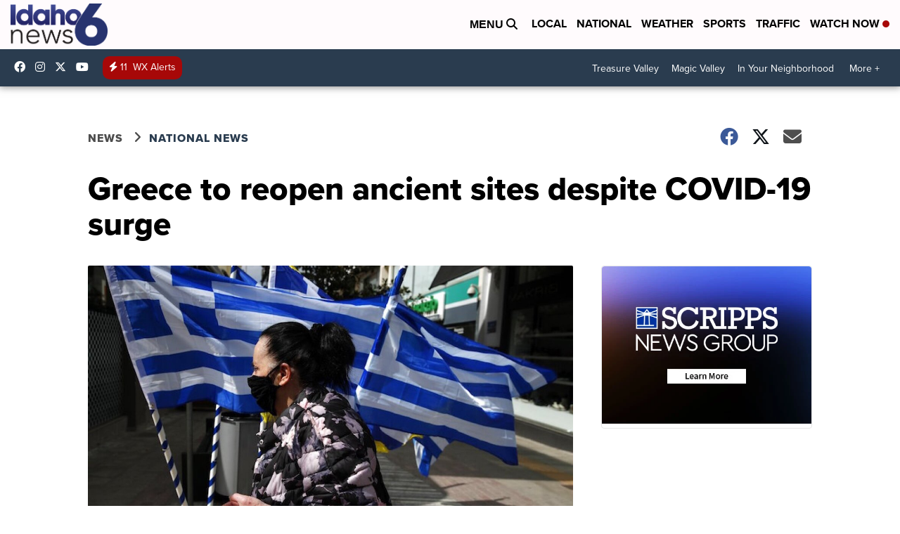

--- FILE ---
content_type: application/javascript; charset=utf-8
request_url: https://fundingchoicesmessages.google.com/f/AGSKWxW4rvTwq3JB2lDQ0Rft8cR3ITTitGKQ-BlYtCLUfrqM-Q7HhBy_dvpPsF1h_5KDnWAH4fHkoy6PsOgaHSlS-nPo1k14iZls5PA84rjOPW_Tlk0_E57ZQZ1FjmyK11PqIjQH2fK9KPorXofohf_C8v71r4iIhIkxBEdNwEZgSyN5bU8RzEM3UQQ8VvaU/_/rcom-ads.-ad1./sidead./ban_ad.?adslot=
body_size: -1288
content:
window['f2fa0a70-5121-4827-b079-e50b82e4abd7'] = true;